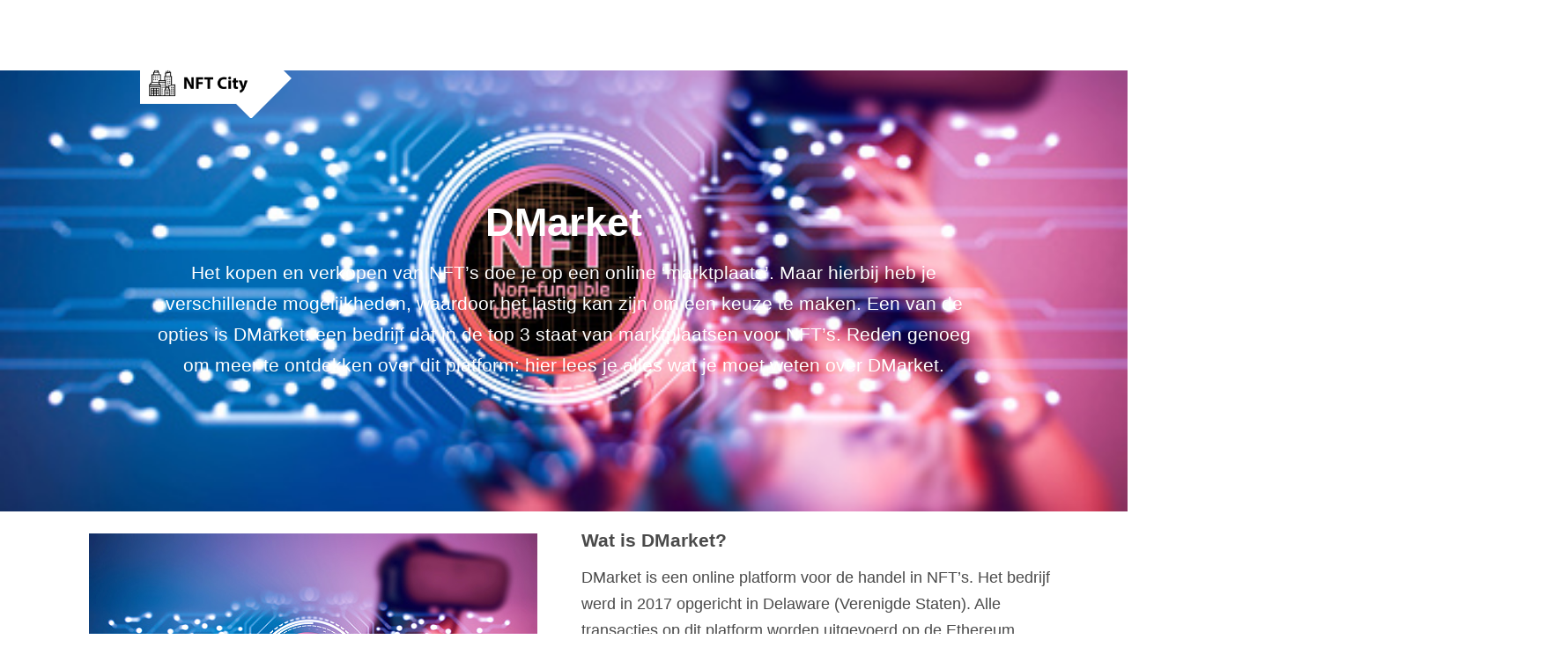

--- FILE ---
content_type: text/html; charset=UTF-8
request_url: https://nftcity.nl/dmarket/
body_size: 9308
content:
<!DOCTYPE html>
<html lang="nl-NL">
<head>
	<meta charset="UTF-8">
	<meta name="viewport" content="width=device-width, initial-scale=1.0, viewport-fit=cover" />		<title>DMarket &#8211; NFT City</title>
<meta name='robots' content='max-image-preview:large' />
<link rel="alternate" type="application/rss+xml" title="NFT City &raquo; feed" href="https://nftcity.nl/feed/" />
<link rel="alternate" type="application/rss+xml" title="NFT City &raquo; reacties feed" href="https://nftcity.nl/comments/feed/" />
<link rel="alternate" title="oEmbed (JSON)" type="application/json+oembed" href="https://nftcity.nl/wp-json/oembed/1.0/embed?url=https%3A%2F%2Fnftcity.nl%2Fdmarket%2F" />
<link rel="alternate" title="oEmbed (XML)" type="text/xml+oembed" href="https://nftcity.nl/wp-json/oembed/1.0/embed?url=https%3A%2F%2Fnftcity.nl%2Fdmarket%2F&#038;format=xml" />
<style id='wp-img-auto-sizes-contain-inline-css'>
img:is([sizes=auto i],[sizes^="auto," i]){contain-intrinsic-size:3000px 1500px}
/*# sourceURL=wp-img-auto-sizes-contain-inline-css */
</style>
<style id='wp-emoji-styles-inline-css'>

	img.wp-smiley, img.emoji {
		display: inline !important;
		border: none !important;
		box-shadow: none !important;
		height: 1em !important;
		width: 1em !important;
		margin: 0 0.07em !important;
		vertical-align: -0.1em !important;
		background: none !important;
		padding: 0 !important;
	}
/*# sourceURL=wp-emoji-styles-inline-css */
</style>
<style id='classic-theme-styles-inline-css'>
/*! This file is auto-generated */
.wp-block-button__link{color:#fff;background-color:#32373c;border-radius:9999px;box-shadow:none;text-decoration:none;padding:calc(.667em + 2px) calc(1.333em + 2px);font-size:1.125em}.wp-block-file__button{background:#32373c;color:#fff;text-decoration:none}
/*# sourceURL=/wp-includes/css/classic-themes.min.css */
</style>
<link rel='stylesheet' id='twenty-twenty-one-custom-color-overrides-css' href='https://nftcity.nl/wp-content/themes/twentytwentyone/assets/css/custom-color-overrides.css?ver=2.5' media='all' />
<style id='twenty-twenty-one-custom-color-overrides-inline-css'>
:root .editor-styles-wrapper{--global--color-background: #ffffff;--global--color-primary: #000;--global--color-secondary: #000;--button--color-background: #000;--button--color-text-hover: #000;}
/*# sourceURL=twenty-twenty-one-custom-color-overrides-inline-css */
</style>
<link rel='stylesheet' id='twenty-twenty-one-style-css' href='https://nftcity.nl/wp-content/themes/twentytwentyone/style.css?ver=2.5' media='all' />
<style id='twenty-twenty-one-style-inline-css'>
:root{--global--color-background: #ffffff;--global--color-primary: #000;--global--color-secondary: #000;--button--color-background: #000;--button--color-text-hover: #000;}
/*# sourceURL=twenty-twenty-one-style-inline-css */
</style>
<link rel='stylesheet' id='twenty-twenty-one-print-style-css' href='https://nftcity.nl/wp-content/themes/twentytwentyone/assets/css/print.css?ver=2.5' media='print' />
<link rel='stylesheet' id='elementor-icons-css' href='https://nftcity.nl/wp-content/plugins/elementor/assets/lib/eicons/css/elementor-icons.min.css?ver=5.40.0' media='all' />
<link rel='stylesheet' id='elementor-frontend-css' href='https://nftcity.nl/wp-content/plugins/elementor/assets/css/frontend.min.css?ver=3.29.2' media='all' />
<link rel='stylesheet' id='elementor-post-140-css' href='https://nftcity.nl/wp-content/uploads/elementor/css/post-140.css?ver=1750852099' media='all' />
<link rel='stylesheet' id='elementor-pro-css' href='https://nftcity.nl/wp-content/plugins/elementor-pro/assets/css/frontend.min.css?ver=3.5.2' media='all' />
<link rel='stylesheet' id='widget-heading-css' href='https://nftcity.nl/wp-content/plugins/elementor/assets/css/widget-heading.min.css?ver=3.29.2' media='all' />
<link rel='stylesheet' id='widget-image-css' href='https://nftcity.nl/wp-content/plugins/elementor/assets/css/widget-image.min.css?ver=3.29.2' media='all' />
<link rel='stylesheet' id='elementor-post-1333-css' href='https://nftcity.nl/wp-content/uploads/elementor/css/post-1333.css?ver=1752429996' media='all' />
<link rel='stylesheet' id='elementor-post-817-css' href='https://nftcity.nl/wp-content/uploads/elementor/css/post-817.css?ver=1750852099' media='all' />
<link rel='stylesheet' id='elementor-post-833-css' href='https://nftcity.nl/wp-content/uploads/elementor/css/post-833.css?ver=1750852099' media='all' />
<link rel='stylesheet' id='elementor-gf-local-opensans-css' href='http://nftcity.nl/wp-content/uploads/elementor/google-fonts/css/opensans.css?ver=1750852236' media='all' />
<link rel='stylesheet' id='elementor-icons-shared-0-css' href='https://nftcity.nl/wp-content/plugins/elementor/assets/lib/font-awesome/css/fontawesome.min.css?ver=5.15.3' media='all' />
<link rel='stylesheet' id='elementor-icons-fa-solid-css' href='https://nftcity.nl/wp-content/plugins/elementor/assets/lib/font-awesome/css/solid.min.css?ver=5.15.3' media='all' />
<script id="twenty-twenty-one-ie11-polyfills-js-after">
( Element.prototype.matches && Element.prototype.closest && window.NodeList && NodeList.prototype.forEach ) || document.write( '<script src="https://nftcity.nl/wp-content/themes/twentytwentyone/assets/js/polyfills.js?ver=2.5"></scr' + 'ipt>' );
//# sourceURL=twenty-twenty-one-ie11-polyfills-js-after
</script>
<script src="https://nftcity.nl/wp-content/themes/twentytwentyone/assets/js/primary-navigation.js?ver=2.5" id="twenty-twenty-one-primary-navigation-script-js" defer data-wp-strategy="defer"></script>
<script src="https://nftcity.nl/wp-includes/js/jquery/jquery.min.js?ver=3.7.1" id="jquery-core-js"></script>
<script src="https://nftcity.nl/wp-includes/js/jquery/jquery-migrate.min.js?ver=3.4.1" id="jquery-migrate-js"></script>
<link rel="https://api.w.org/" href="https://nftcity.nl/wp-json/" /><link rel="alternate" title="JSON" type="application/json" href="https://nftcity.nl/wp-json/wp/v2/pages/1333" /><link rel="EditURI" type="application/rsd+xml" title="RSD" href="https://nftcity.nl/xmlrpc.php?rsd" />

<link rel="canonical" href="https://nftcity.nl/dmarket/" />
<link rel='shortlink' href='https://nftcity.nl/?p=1333' />
<meta name="generator" content="Elementor 3.29.2; features: additional_custom_breakpoints, e_local_google_fonts; settings: css_print_method-external, google_font-enabled, font_display-auto">
<style>.recentcomments a{display:inline !important;padding:0 !important;margin:0 !important;}</style>			<style>
				.e-con.e-parent:nth-of-type(n+4):not(.e-lazyloaded):not(.e-no-lazyload),
				.e-con.e-parent:nth-of-type(n+4):not(.e-lazyloaded):not(.e-no-lazyload) * {
					background-image: none !important;
				}
				@media screen and (max-height: 1024px) {
					.e-con.e-parent:nth-of-type(n+3):not(.e-lazyloaded):not(.e-no-lazyload),
					.e-con.e-parent:nth-of-type(n+3):not(.e-lazyloaded):not(.e-no-lazyload) * {
						background-image: none !important;
					}
				}
				@media screen and (max-height: 640px) {
					.e-con.e-parent:nth-of-type(n+2):not(.e-lazyloaded):not(.e-no-lazyload),
					.e-con.e-parent:nth-of-type(n+2):not(.e-lazyloaded):not(.e-no-lazyload) * {
						background-image: none !important;
					}
				}
			</style>
			<style id="custom-background-css">
body.custom-background { background-color: #ffffff; }
</style>
	<link rel="icon" href="https://nftcity.nl/wp-content/uploads/2022/01/cropped-NFT-City-logo-32x32.png" sizes="32x32" />
<link rel="icon" href="https://nftcity.nl/wp-content/uploads/2022/01/cropped-NFT-City-logo-192x192.png" sizes="192x192" />
<link rel="apple-touch-icon" href="https://nftcity.nl/wp-content/uploads/2022/01/cropped-NFT-City-logo-180x180.png" />
<meta name="msapplication-TileImage" content="https://nftcity.nl/wp-content/uploads/2022/01/cropped-NFT-City-logo-270x270.png" />
		<style id="wp-custom-css">
			.box-cooking{
/* 	height: 681px; */
}
.sticky-header{
	
}

#masthead{
	position: sticky !important;
	top:0px
}
.main-header {
	padding-bottom:0;
}
.logo-brand{
	position: absolute;
/* 	top: 10px; */
	padding:20px 80px !important;
	width: 285px !important;
	height:100% !important;
}
.mb-0 {
	margin-bottom: 0 !important;
}
.shape {
	z-index: 0;
	margin: 0px;
	height: 65px !important;
	width: 65px !important;
	top: -84px;
	left: 205px;
	background-color: #ffffff;
	-webkit-transform: rotate(
		45deg);
	-ms-transform: rotate(45deg);
	transform: rotate(
45deg);
	-webkit-transform-origin: 0% 0%;
	transform-origin: 0% 0%;
}
.row {
	position: relative;
	display:flex;
	flex-wrap: wrap;
	
}

.col {
	-ms-flex-preferred-size: 0;
    flex-basis: 0;
    -webkit-box-flex: 1;
    -ms-flex-positive: 1;
    flex-grow: 1;
    max-width: 100%;
	position: relative;
    width: 100%;
    min-height: 1px;
    padding-right: 15px;
    padding-left: 15px;
	padding-top: 0.75rem;
    padding-bottom: 0.75rem;
}

.mt-3 {
	margin-top: 1.5rem !important;
}

.mb-1 {
	margin-bottom: 0.5rem !important;
}

.mb-3 {
	margin-bottom: 1.5rem !important;
}

.col-6 {
	-webkit-box-flex: 0;
    -ms-flex: 0 0 50%;
    flex: 0 0 50%;
    max-width: 50%;
}
.contact-form input {
	padding: 3px 10px !important;
  font-size: 16px;
	
}

.contact-form input[type=submit]{
	background-color: #246b97 !important;
	padding: 10px 25px !important;
	border:0 !important;
}
.contact-form input:focus, .contact-form textarea:focus {
	outline: unset;
}

.contact-form .wpcf7-form-control {
	border: 1px solid #4a4a4a !important;
}

.btn-main .elementor-button-content-wrapper{
	  display:flex;
	  align-items:center;
}
.btn-main .elementor-button-link {
	
	padding: 8px 15px 10px 20px !important;
}

.btn-main .elementor-button .elementor-align-icon-right {
    margin-left: 35px !important;
}


.btn-main .elementor-button-icon{
	  height: 25px;
    width: 30px;
/*     background-color: #f8a133; */
}

.btn-main .elementor-button-icon i{
	  margin-top:4px;
}

.elementor-widget:not(:last-child) {
	margin-bottom: 15px
}

.d-flex {
	display: flex !important;
}

.justify-content-center {
	justify-content: center !important;
}

.align-items-center {
	align-items: center !important;
}

.title-banner > div {
	align-items: center !important;
	justify-content: center !important;
}
.sub-title-banner {
	max-width: 930px;
}

.mb-15px {
	margin-bottom: 15px !important
}

.text-max-width {
	max-width: 585px
}



		</style>
		</head>
<body class="wp-singular page-template page-template-elementor_header_footer page page-id-1333 custom-background wp-embed-responsive wp-theme-twentytwentyone is-light-theme has-background-white no-js singular has-main-navigation elementor-default elementor-template-full-width elementor-kit-140 elementor-page elementor-page-1333">

		<nav data-elementor-type="header" data-elementor-id="817" class="elementor elementor-817 elementor-location-header">
		<div class="elementor-section-wrap">
					<header class="elementor-section elementor-top-section elementor-element elementor-element-70d6e45 elementor-section-full_width main-header elementor-section-height-min-height elementor-section-height-default elementor-section-items-middle" data-id="70d6e45" data-element_type="section" data-settings="{&quot;background_background&quot;:&quot;classic&quot;,&quot;motion_fx_motion_fx_scrolling&quot;:&quot;yes&quot;,&quot;sticky&quot;:&quot;top&quot;,&quot;motion_fx_devices&quot;:[&quot;desktop&quot;,&quot;tablet&quot;,&quot;mobile&quot;],&quot;sticky_on&quot;:[&quot;desktop&quot;,&quot;tablet&quot;,&quot;mobile&quot;],&quot;sticky_offset&quot;:0,&quot;sticky_effects_offset&quot;:0}">
						<div class="elementor-container elementor-column-gap-default">
					<div class="elementor-column elementor-col-100 elementor-top-column elementor-element elementor-element-6e4987e" data-id="6e4987e" data-element_type="column">
			<div class="elementor-widget-wrap elementor-element-populated">
						<div class="elementor-section elementor-inner-section elementor-element elementor-element-e65bc6b elementor-section-full_width logo-brand elementor-section-height-default elementor-section-height-default" data-id="e65bc6b" data-element_type="section" data-settings="{&quot;background_background&quot;:&quot;classic&quot;}">
						<div class="elementor-container elementor-column-gap-default">
					<div class="elementor-column elementor-col-100 elementor-inner-column elementor-element elementor-element-034dbdc" data-id="034dbdc" data-element_type="column">
			<div class="elementor-widget-wrap elementor-element-populated">
						<div class="elementor-element elementor-element-f793688 shape elementor-hidden-tablet elementor-hidden-mobile elementor-absolute elementor-widget elementor-widget-spacer" data-id="f793688" data-element_type="widget" data-settings="{&quot;_position&quot;:&quot;absolute&quot;}" data-widget_type="spacer.default">
				<div class="elementor-widget-container">
							<div class="elementor-spacer">
			<div class="elementor-spacer-inner"></div>
		</div>
						</div>
				</div>
				<div class="elementor-element elementor-element-a1792fc elementor-absolute elementor-widget elementor-widget-image" data-id="a1792fc" data-element_type="widget" data-settings="{&quot;_position&quot;:&quot;absolute&quot;}" data-widget_type="image.default">
				<div class="elementor-widget-container">
															<img src="https://nftcity.nl/wp-content/uploads/2022/01/logo-NFT-city.png" title="Logo NFT city" alt="Logo NFT city" loading="lazy" />															</div>
				</div>
					</div>
		</div>
					</div>
		</div>
					</div>
		</div>
					</div>
		</header>
				</div>
		</nav>
				<div data-elementor-type="wp-page" data-elementor-id="1333" class="elementor elementor-1333">
						<section class="elementor-section elementor-top-section elementor-element elementor-element-1002b9de elementor-section-height-min-height elementor-section-boxed elementor-section-height-default elementor-section-items-middle" data-id="1002b9de" data-element_type="section" data-settings="{&quot;background_background&quot;:&quot;classic&quot;}">
							<div class="elementor-background-overlay"></div>
							<div class="elementor-container elementor-column-gap-default">
					<div class="elementor-column elementor-col-100 elementor-top-column elementor-element elementor-element-5b88562c title-banner" data-id="5b88562c" data-element_type="column">
			<div class="elementor-widget-wrap elementor-element-populated">
						<div class="elementor-element elementor-element-2b199f7 elementor-widget elementor-widget-heading" data-id="2b199f7" data-element_type="widget" data-widget_type="heading.default">
				<div class="elementor-widget-container">
					<span class="elementor-heading-title elementor-size-default">DMarket</span>				</div>
				</div>
				<div class="elementor-element elementor-element-7ffc69c4 sub-title-banner elementor-widget elementor-widget-text-editor" data-id="7ffc69c4" data-element_type="widget" data-widget_type="text-editor.default">
				<div class="elementor-widget-container">
									<p>Het kopen en verkopen van NFT’s doe je op een online ‘marktplaats’. Maar hierbij heb je verschillende mogelijkheden, waardoor het lastig kan zijn om een keuze te maken. Een van de opties is DMarket: een bedrijf dat in de top 3 staat van marktplaatsen voor NFT’s. Reden genoeg om meer te ontdekken over dit platform: hier lees je alles wat je moet weten over DMarket.</p>								</div>
				</div>
					</div>
		</div>
					</div>
		</section>
				<section class="elementor-section elementor-top-section elementor-element elementor-element-981d2e3 elementor-section-boxed elementor-section-height-default elementor-section-height-default" data-id="981d2e3" data-element_type="section">
						<div class="elementor-container elementor-column-gap-default">
					<div class="elementor-column elementor-col-50 elementor-top-column elementor-element elementor-element-5fce347" data-id="5fce347" data-element_type="column" data-settings="{&quot;background_background&quot;:&quot;classic&quot;}">
			<div class="elementor-widget-wrap elementor-element-populated">
						<div class="elementor-element elementor-element-7c5605d elementor-widget elementor-widget-image" data-id="7c5605d" data-element_type="widget" data-widget_type="image.default">
				<div class="elementor-widget-container">
															<img fetchpriority="high" decoding="async" width="509" height="339" src="https://nftcity.nl/wp-content/uploads/2022/03/istockphoto-1309739870-170667a.jpg" class="attachment-large size-large wp-image-1389" alt="" srcset="https://nftcity.nl/wp-content/uploads/2022/03/istockphoto-1309739870-170667a.jpg 509w, https://nftcity.nl/wp-content/uploads/2022/03/istockphoto-1309739870-170667a-300x200.jpg 300w" sizes="(max-width: 509px) 100vw, 509px" style="width:100%;height:66.6%;max-width:509px" />															</div>
				</div>
					</div>
		</div>
				<div class="elementor-column elementor-col-50 elementor-top-column elementor-element elementor-element-7417676" data-id="7417676" data-element_type="column">
			<div class="elementor-widget-wrap elementor-element-populated">
						<div class="elementor-element elementor-element-87cd4c5 elementor-widget elementor-widget-heading" data-id="87cd4c5" data-element_type="widget" data-widget_type="heading.default">
				<div class="elementor-widget-container">
					<h2 class="elementor-heading-title elementor-size-default">Wat is DMarket?</h2>				</div>
				</div>
				<div class="elementor-element elementor-element-153c4dd elementor-widget elementor-widget-text-editor" data-id="153c4dd" data-element_type="widget" data-widget_type="text-editor.default">
				<div class="elementor-widget-container">
									<section class="elementor-section elementor-inner-section elementor-element elementor-element-494baa3 elementor-section-boxed elementor-section-height-default elementor-section-height-default" style="width: 1120px;" data-id="494baa3" data-element_type="section"><div class="elementor-container elementor-column-gap-default"><div class="elementor-column elementor-col-50 elementor-inner-column elementor-element elementor-element-cbf4817" style="width: 560px;" data-id="cbf4817" data-element_type="column"><div class="elementor-widget-wrap elementor-element-populated" style="width: 560px; padding-top: 0px; padding-bottom: 0px; padding-left: 0px;"><div class="elementor-element elementor-element-8d2894d elementor-widget elementor-widget-text-editor" style="font-family: 'Open Sans', sans-serif; font-size: 18px; font-weight: 300; width: 550px;" data-id="8d2894d" data-element_type="widget" data-widget_type="text-editor.default"><div class="elementor-widget-container"><p>DMarket is een online platform voor de handel in NFT’s. Het bedrijf werd in 2017 opgericht in Delaware (Verenigde Staten). Alle transacties op dit platform worden uitgevoerd op de Ethereum blockchain. Sinds de oprichting van het platform zijn er al meer dan 40 miljoen transacties uitgevoerd: DMarket behoort daardoor tot de top 3 marktplaatsen voor de handel in NFT’s. DMarket biedt voornamelijk tokens aan voor computergames in e-sport. Het bedrijf richt zich vooral op fanatieke gamers, maar ook op liefhebbers van e-sports.</p></div></div></div></div></div></section>								</div>
				</div>
				<div class="elementor-element elementor-element-898c5ad btn-main elementor-widget elementor-widget-button" data-id="898c5ad" data-element_type="widget" data-widget_type="button.default">
				<div class="elementor-widget-container">
									<div class="elementor-button-wrapper">
					<a class="elementor-button elementor-button-link elementor-size-sm" href="https://nftcity.nl/">
						<span class="elementor-button-content-wrapper">
						<span class="elementor-button-icon">
				<i aria-hidden="true" class="fas fa-chevron-right"></i>			</span>
									<span class="elementor-button-text">Naar de homepage</span>
					</span>
					</a>
				</div>
								</div>
				</div>
					</div>
		</div>
					</div>
		</section>
				<section class="elementor-section elementor-top-section elementor-element elementor-element-709bff4 elementor-section-boxed elementor-section-height-default elementor-section-height-default" data-id="709bff4" data-element_type="section">
						<div class="elementor-container elementor-column-gap-default">
					<div class="elementor-column elementor-col-100 elementor-top-column elementor-element elementor-element-784cd4b" data-id="784cd4b" data-element_type="column">
			<div class="elementor-widget-wrap">
							</div>
		</div>
					</div>
		</section>
				<section class="elementor-section elementor-top-section elementor-element elementor-element-2caaf64 elementor-section-boxed elementor-section-height-default elementor-section-height-default" data-id="2caaf64" data-element_type="section">
						<div class="elementor-container elementor-column-gap-default">
					<div class="elementor-column elementor-col-100 elementor-top-column elementor-element elementor-element-eecfdd7" data-id="eecfdd7" data-element_type="column">
			<div class="elementor-widget-wrap elementor-element-populated">
						<div class="elementor-element elementor-element-a72ab0c elementor-widget elementor-widget-text-editor" data-id="a72ab0c" data-element_type="widget" data-widget_type="text-editor.default">
				<div class="elementor-widget-container">
									<h2><strong>DMarket mogelijkheden</strong></h2><p>Bij DMarket zijn er verschillende mogelijkheden. Als gamer of e-sports liefhebber kun je hier terecht voor het kopen en verkopen van NFT’s. Het platform biedt meerdere manieren aan om een NFT te kopen of verkopen. Je kunt onder andere de tokens voor een vaste prijs aanbieden. Verder is het mogelijk om een hoger bod te accepteren, maar kun je ook een veiling regelen voor een token. De website plaatst ook blogs en artikelen met relevante informatie, statistieken, guides en meer.</p><p> </p><p>Het aanbod van DMarket bestaat vooral uit tokens voor games en e-sports. Het aanbod bestaat uit pantsers, skins en wapens voor populaire game-karakters van spellen als NAVI, Maincast, Decentraland, Life Beyond, Team Fortress 2 en meer. De collectie van NFT’s bij DMarket is zeer uitgebreid: er zijn ook verschillende zeldzame tokens verkrijgbaar. Je kunt eenvoudig en snel gebruik maken van filters op de website voor onder andere prijsbereik, wapens of itemtype. Zo kun je effectief en snel navigeren op de website.</p><h2><span style="font-size: 24pt;"><strong>Voordelen</strong></span></h2><ul><li>DMarket staat in de top 3 marktplaatsen voor NFT’s en kan daarmee worden gezien als betrouwbaar.</li><li>Het aanbod van DMarket is zeer groot.</li><li>Het aantal betaalmogelijkheden is uitgebreid.</li></ul><h2><span style="font-size: 24pt;"><strong>Nadelen</strong></span></h2><ul><li>Het is bij dit platform niet mogelijk om collectibles te verzamelen.</li><li>De klantenservice biedt niet altijd de nodige ondersteuning.</li></ul><h2><span style="font-size: 24pt;"><strong>Betaalmogelijkheden</strong></span></h2><p>Bij DMarket zijn er meerdere betaalmogelijkheden beschikbaar. Zo is het mogelijk om transacties uit te voeren met cryptovaluta als Bitcoin en Ethereum. Verder zijn er verschillende internationale betaaldiensten beschikbaar waar je gebruik van kunt maken op de website. Betalen met VISA en Mastercard behoort tot de mogelijkheden, evenals e-wallets Neteller en PayPal.</p><h2><span style="font-size: 24pt;"><strong>Is DMarket betrouwbaar?</strong></span></h2><p>Er zijn verschillende redenen om aan te nemen dat DMarket een betrouwbaar platform is. In de eerste plaats wordt de aankoop van iedere NFT vastgelegd op de Ethereum blockchain: dit gebeurt middels een smart contract. Verder maakt DMarket gebruik van two-factor IP-authenticatie. Dit betekent dat gebruikers hun identiteit moeten bevestigen wanneer ze vanaf een nieuw IP-adres inloggen. Ook de mogelijkheid om te kunnen betalen met internationale betaalmethodes is een teken van betrouwbaarheid en veiligheid. Tot slot zijn de beoordelingen van zowel professionele recensenten en gebruikers goed.</p>								</div>
				</div>
					</div>
		</div>
					</div>
		</section>
				</div>
				<div data-elementor-type="footer" data-elementor-id="833" class="elementor elementor-833 elementor-location-footer">
		<div class="elementor-section-wrap">
					<section class="elementor-section elementor-top-section elementor-element elementor-element-d452ac1 elementor-section-height-min-height elementor-section-items-top elementor-section-boxed elementor-section-height-default" data-id="d452ac1" data-element_type="section" data-settings="{&quot;background_background&quot;:&quot;classic&quot;}">
						<div class="elementor-container elementor-column-gap-default">
					<div class="elementor-column elementor-col-25 elementor-top-column elementor-element elementor-element-1bec1ae" data-id="1bec1ae" data-element_type="column">
			<div class="elementor-widget-wrap elementor-element-populated">
						<div class="elementor-element elementor-element-6776355 mb-0 elementor-widget elementor-widget-heading" data-id="6776355" data-element_type="widget" data-widget_type="heading.default">
				<div class="elementor-widget-container">
					<span class="elementor-heading-title elementor-size-default">Menu</span>				</div>
				</div>
					</div>
		</div>
				<div class="elementor-column elementor-col-25 elementor-top-column elementor-element elementor-element-b7268a6 mb-0" data-id="b7268a6" data-element_type="column">
			<div class="elementor-widget-wrap elementor-element-populated">
						<div class="elementor-element elementor-element-dc069e0 elementor-widget elementor-widget-heading" data-id="dc069e0" data-element_type="widget" data-widget_type="heading.default">
				<div class="elementor-widget-container">
					<span class="elementor-heading-title elementor-size-default">Follow Me</span>				</div>
				</div>
					</div>
		</div>
				<div class="elementor-column elementor-col-25 elementor-top-column elementor-element elementor-element-eb3447e" data-id="eb3447e" data-element_type="column">
			<div class="elementor-widget-wrap elementor-element-populated">
						<div class="elementor-element elementor-element-6878bff mb-0 elementor-widget elementor-widget-heading" data-id="6878bff" data-element_type="widget" data-widget_type="heading.default">
				<div class="elementor-widget-container">
					<span class="elementor-heading-title elementor-size-default">Keuken Specialist</span>				</div>
				</div>
				<div class="elementor-element elementor-element-4b06b04 elementor-widget elementor-widget-text-editor" data-id="4b06b04" data-element_type="widget" data-widget_type="text-editor.default">
				<div class="elementor-widget-container">
									<p>Dirk van de broeklaan 12<br />3019KS Hilversum</p>								</div>
				</div>
				<div class="elementor-element elementor-element-1111f92 elementor-widget elementor-widget-text-editor" data-id="1111f92" data-element_type="widget" data-widget_type="text-editor.default">
				<div class="elementor-widget-container">
									<p>E: hello@nftcity.nl</p>
<p>T: (076) 8789871</p>								</div>
				</div>
					</div>
		</div>
				<div class="elementor-column elementor-col-25 elementor-top-column elementor-element elementor-element-ec14153" data-id="ec14153" data-element_type="column">
			<div class="elementor-widget-wrap elementor-element-populated">
						<div class="elementor-element elementor-element-f7f2436 mb-0 elementor-widget elementor-widget-heading" data-id="f7f2436" data-element_type="widget" data-widget_type="heading.default">
				<div class="elementor-widget-container">
					<span class="elementor-heading-title elementor-size-default">Over ons</span>				</div>
				</div>
				<div class="elementor-element elementor-element-7b06b0c elementor-widget elementor-widget-text-editor" data-id="7b06b0c" data-element_type="widget" data-widget_type="text-editor.default">
				<div class="elementor-widget-container">
									<p>NFTcity.nl is een platform die informatie biedt in de relatief nieuwe wereld van NFT. Ons ideaal is om van waarde te zijn voor de startende NFT&#8221;er tot en met de specialisten.</p>								</div>
				</div>
				<div class="elementor-element elementor-element-6f4afbc btn-main elementor-widget elementor-widget-button" data-id="6f4afbc" data-element_type="widget" data-widget_type="button.default">
				<div class="elementor-widget-container">
									<div class="elementor-button-wrapper">
					<a class="elementor-button elementor-button-link elementor-size-lg" href="https://nftcity.nl/nft-kopen">
						<span class="elementor-button-content-wrapper">
						<span class="elementor-button-icon">
				<i aria-hidden="true" class="fas fa-chevron-right"></i>			</span>
									<span class="elementor-button-text">NFT kopen?</span>
					</span>
					</a>
				</div>
								</div>
				</div>
					</div>
		</div>
					</div>
		</section>
				<section class="elementor-section elementor-top-section elementor-element elementor-element-ab6c984 elementor-section-full_width elementor-section-height-default elementor-section-height-default" data-id="ab6c984" data-element_type="section" data-settings="{&quot;background_background&quot;:&quot;classic&quot;}">
						<div class="elementor-container elementor-column-gap-default">
					<div class="elementor-column elementor-col-100 elementor-top-column elementor-element elementor-element-0e67e78" data-id="0e67e78" data-element_type="column">
			<div class="elementor-widget-wrap elementor-element-populated">
						<div class="elementor-element elementor-element-9d1ab07 elementor-widget elementor-widget-text-editor" data-id="9d1ab07" data-element_type="widget" data-widget_type="text-editor.default">
				<div class="elementor-widget-container">
									<p>Hier vindt je ons:      Algmene voorwaarden</p>								</div>
				</div>
					</div>
		</div>
					</div>
		</section>
				</div>
		</div>
		
<script type="speculationrules">
{"prefetch":[{"source":"document","where":{"and":[{"href_matches":"/*"},{"not":{"href_matches":["/wp-*.php","/wp-admin/*","/wp-content/uploads/*","/wp-content/*","/wp-content/plugins/*","/wp-content/themes/twentytwentyone/*","/*\\?(.+)"]}},{"not":{"selector_matches":"a[rel~=\"nofollow\"]"}},{"not":{"selector_matches":".no-prefetch, .no-prefetch a"}}]},"eagerness":"conservative"}]}
</script>
<script>document.body.classList.remove("no-js");</script>	<script>
	if ( -1 !== navigator.userAgent.indexOf( 'MSIE' ) || -1 !== navigator.appVersion.indexOf( 'Trident/' ) ) {
		document.body.classList.add( 'is-IE' );
	}
	</script>
				<script>
				const lazyloadRunObserver = () => {
					const lazyloadBackgrounds = document.querySelectorAll( `.e-con.e-parent:not(.e-lazyloaded)` );
					const lazyloadBackgroundObserver = new IntersectionObserver( ( entries ) => {
						entries.forEach( ( entry ) => {
							if ( entry.isIntersecting ) {
								let lazyloadBackground = entry.target;
								if( lazyloadBackground ) {
									lazyloadBackground.classList.add( 'e-lazyloaded' );
								}
								lazyloadBackgroundObserver.unobserve( entry.target );
							}
						});
					}, { rootMargin: '200px 0px 200px 0px' } );
					lazyloadBackgrounds.forEach( ( lazyloadBackground ) => {
						lazyloadBackgroundObserver.observe( lazyloadBackground );
					} );
				};
				const events = [
					'DOMContentLoaded',
					'elementor/lazyload/observe',
				];
				events.forEach( ( event ) => {
					document.addEventListener( event, lazyloadRunObserver );
				} );
			</script>
			<script src="https://nftcity.nl/wp-content/themes/twentytwentyone/assets/js/responsive-embeds.js?ver=2.5" id="twenty-twenty-one-responsive-embeds-script-js"></script>
<script src="https://nftcity.nl/wp-content/plugins/elementor/assets/js/webpack.runtime.min.js?ver=3.29.2" id="elementor-webpack-runtime-js"></script>
<script src="https://nftcity.nl/wp-content/plugins/elementor/assets/js/frontend-modules.min.js?ver=3.29.2" id="elementor-frontend-modules-js"></script>
<script src="https://nftcity.nl/wp-includes/js/jquery/ui/core.min.js?ver=1.13.3" id="jquery-ui-core-js"></script>
<script id="elementor-frontend-js-before">
var elementorFrontendConfig = {"environmentMode":{"edit":false,"wpPreview":false,"isScriptDebug":false},"i18n":{"shareOnFacebook":"Deel via Facebook","shareOnTwitter":"Deel via Twitter","pinIt":"Pin dit","download":"Downloaden","downloadImage":"Download afbeelding","fullscreen":"Volledig scherm","zoom":"Zoom","share":"Delen","playVideo":"Video afspelen","previous":"Vorige","next":"Volgende","close":"Sluiten","a11yCarouselPrevSlideMessage":"Vorige slide","a11yCarouselNextSlideMessage":"Volgende slide","a11yCarouselFirstSlideMessage":"Ga naar de eerste slide","a11yCarouselLastSlideMessage":"Ga naar de laatste slide","a11yCarouselPaginationBulletMessage":"Ga naar slide"},"is_rtl":false,"breakpoints":{"xs":0,"sm":480,"md":768,"lg":1025,"xl":1440,"xxl":1600},"responsive":{"breakpoints":{"mobile":{"label":"Mobiel portret","value":767,"default_value":767,"direction":"max","is_enabled":true},"mobile_extra":{"label":"Mobiel landschap","value":880,"default_value":880,"direction":"max","is_enabled":false},"tablet":{"label":"Tablet portret","value":1024,"default_value":1024,"direction":"max","is_enabled":true},"tablet_extra":{"label":"Tablet landschap","value":1200,"default_value":1200,"direction":"max","is_enabled":false},"laptop":{"label":"Laptop","value":1366,"default_value":1366,"direction":"max","is_enabled":false},"widescreen":{"label":"Breedbeeld","value":2400,"default_value":2400,"direction":"min","is_enabled":false}},"hasCustomBreakpoints":false},"version":"3.29.2","is_static":false,"experimentalFeatures":{"additional_custom_breakpoints":true,"e_local_google_fonts":true,"theme_builder_v2":true,"landing-pages":true,"editor_v2":true,"home_screen":true,"cloud-library":true,"e_opt_in_v4_page":true,"form-submissions":true},"urls":{"assets":"https:\/\/nftcity.nl\/wp-content\/plugins\/elementor\/assets\/","ajaxurl":"https:\/\/nftcity.nl\/wp-admin\/admin-ajax.php","uploadUrl":"http:\/\/nftcity.nl\/wp-content\/uploads"},"nonces":{"floatingButtonsClickTracking":"9c7d8db1a7"},"swiperClass":"swiper","settings":{"page":[],"editorPreferences":[]},"kit":{"active_breakpoints":["viewport_mobile","viewport_tablet"],"global_image_lightbox":"yes","lightbox_enable_counter":"yes","lightbox_enable_fullscreen":"yes","lightbox_enable_zoom":"yes","lightbox_enable_share":"yes","lightbox_title_src":"title","lightbox_description_src":"description"},"post":{"id":1333,"title":"DMarket%20%E2%80%93%20NFT%20City","excerpt":"","featuredImage":false}};
//# sourceURL=elementor-frontend-js-before
</script>
<script src="https://nftcity.nl/wp-content/plugins/elementor/assets/js/frontend.min.js?ver=3.29.2" id="elementor-frontend-js"></script>
<script src="https://nftcity.nl/wp-content/plugins/elementor-pro/assets/js/webpack-pro.runtime.min.js?ver=3.5.2" id="elementor-pro-webpack-runtime-js"></script>
<script id="elementor-pro-frontend-js-before">
var ElementorProFrontendConfig = {"ajaxurl":"https:\/\/nftcity.nl\/wp-admin\/admin-ajax.php","nonce":"0eeb05d66a","urls":{"assets":"https:\/\/nftcity.nl\/wp-content\/plugins\/elementor-pro\/assets\/","rest":"https:\/\/nftcity.nl\/wp-json\/"},"i18n":{"toc_no_headings_found":"No headings were found on this page."},"shareButtonsNetworks":{"facebook":{"title":"Facebook","has_counter":true},"twitter":{"title":"Twitter"},"linkedin":{"title":"LinkedIn","has_counter":true},"pinterest":{"title":"Pinterest","has_counter":true},"reddit":{"title":"Reddit","has_counter":true},"vk":{"title":"VK","has_counter":true},"odnoklassniki":{"title":"OK","has_counter":true},"tumblr":{"title":"Tumblr"},"digg":{"title":"Digg"},"skype":{"title":"Skype"},"stumbleupon":{"title":"StumbleUpon","has_counter":true},"mix":{"title":"Mix"},"telegram":{"title":"Telegram"},"pocket":{"title":"Pocket","has_counter":true},"xing":{"title":"XING","has_counter":true},"whatsapp":{"title":"WhatsApp"},"email":{"title":"Email"},"print":{"title":"Print"}},"facebook_sdk":{"lang":"nl_NL","app_id":""},"lottie":{"defaultAnimationUrl":"https:\/\/nftcity.nl\/wp-content\/plugins\/elementor-pro\/modules\/lottie\/assets\/animations\/default.json"}};
//# sourceURL=elementor-pro-frontend-js-before
</script>
<script src="https://nftcity.nl/wp-content/plugins/elementor-pro/assets/js/frontend.min.js?ver=3.5.2" id="elementor-pro-frontend-js"></script>
<script src="https://nftcity.nl/wp-content/plugins/elementor-pro/assets/js/preloaded-elements-handlers.min.js?ver=3.5.2" id="pro-preloaded-elements-handlers-js"></script>
<script src="https://nftcity.nl/wp-content/plugins/elementor-pro/assets/lib/sticky/jquery.sticky.min.js?ver=3.5.2" id="e-sticky-js"></script>
<script id="wp-emoji-settings" type="application/json">
{"baseUrl":"https://s.w.org/images/core/emoji/17.0.2/72x72/","ext":".png","svgUrl":"https://s.w.org/images/core/emoji/17.0.2/svg/","svgExt":".svg","source":{"concatemoji":"https://nftcity.nl/wp-includes/js/wp-emoji-release.min.js?ver=10c0b5309b5073d7bcdcb9da481b424a"}}
</script>
<script type="module">
/*! This file is auto-generated */
const a=JSON.parse(document.getElementById("wp-emoji-settings").textContent),o=(window._wpemojiSettings=a,"wpEmojiSettingsSupports"),s=["flag","emoji"];function i(e){try{var t={supportTests:e,timestamp:(new Date).valueOf()};sessionStorage.setItem(o,JSON.stringify(t))}catch(e){}}function c(e,t,n){e.clearRect(0,0,e.canvas.width,e.canvas.height),e.fillText(t,0,0);t=new Uint32Array(e.getImageData(0,0,e.canvas.width,e.canvas.height).data);e.clearRect(0,0,e.canvas.width,e.canvas.height),e.fillText(n,0,0);const a=new Uint32Array(e.getImageData(0,0,e.canvas.width,e.canvas.height).data);return t.every((e,t)=>e===a[t])}function p(e,t){e.clearRect(0,0,e.canvas.width,e.canvas.height),e.fillText(t,0,0);var n=e.getImageData(16,16,1,1);for(let e=0;e<n.data.length;e++)if(0!==n.data[e])return!1;return!0}function u(e,t,n,a){switch(t){case"flag":return n(e,"\ud83c\udff3\ufe0f\u200d\u26a7\ufe0f","\ud83c\udff3\ufe0f\u200b\u26a7\ufe0f")?!1:!n(e,"\ud83c\udde8\ud83c\uddf6","\ud83c\udde8\u200b\ud83c\uddf6")&&!n(e,"\ud83c\udff4\udb40\udc67\udb40\udc62\udb40\udc65\udb40\udc6e\udb40\udc67\udb40\udc7f","\ud83c\udff4\u200b\udb40\udc67\u200b\udb40\udc62\u200b\udb40\udc65\u200b\udb40\udc6e\u200b\udb40\udc67\u200b\udb40\udc7f");case"emoji":return!a(e,"\ud83e\u1fac8")}return!1}function f(e,t,n,a){let r;const o=(r="undefined"!=typeof WorkerGlobalScope&&self instanceof WorkerGlobalScope?new OffscreenCanvas(300,150):document.createElement("canvas")).getContext("2d",{willReadFrequently:!0}),s=(o.textBaseline="top",o.font="600 32px Arial",{});return e.forEach(e=>{s[e]=t(o,e,n,a)}),s}function r(e){var t=document.createElement("script");t.src=e,t.defer=!0,document.head.appendChild(t)}a.supports={everything:!0,everythingExceptFlag:!0},new Promise(t=>{let n=function(){try{var e=JSON.parse(sessionStorage.getItem(o));if("object"==typeof e&&"number"==typeof e.timestamp&&(new Date).valueOf()<e.timestamp+604800&&"object"==typeof e.supportTests)return e.supportTests}catch(e){}return null}();if(!n){if("undefined"!=typeof Worker&&"undefined"!=typeof OffscreenCanvas&&"undefined"!=typeof URL&&URL.createObjectURL&&"undefined"!=typeof Blob)try{var e="postMessage("+f.toString()+"("+[JSON.stringify(s),u.toString(),c.toString(),p.toString()].join(",")+"));",a=new Blob([e],{type:"text/javascript"});const r=new Worker(URL.createObjectURL(a),{name:"wpTestEmojiSupports"});return void(r.onmessage=e=>{i(n=e.data),r.terminate(),t(n)})}catch(e){}i(n=f(s,u,c,p))}t(n)}).then(e=>{for(const n in e)a.supports[n]=e[n],a.supports.everything=a.supports.everything&&a.supports[n],"flag"!==n&&(a.supports.everythingExceptFlag=a.supports.everythingExceptFlag&&a.supports[n]);var t;a.supports.everythingExceptFlag=a.supports.everythingExceptFlag&&!a.supports.flag,a.supports.everything||((t=a.source||{}).concatemoji?r(t.concatemoji):t.wpemoji&&t.twemoji&&(r(t.twemoji),r(t.wpemoji)))});
//# sourceURL=https://nftcity.nl/wp-includes/js/wp-emoji-loader.min.js
</script>

</body>
</html>


--- FILE ---
content_type: text/css
request_url: https://nftcity.nl/wp-content/uploads/elementor/css/post-140.css?ver=1750852099
body_size: 316
content:
.elementor-kit-140{--e-global-color-primary:#4A4A4A;--e-global-color-secondary:#4A4A4A;--e-global-color-text:#4A4A4A;--e-global-color-accent:#F16B37;--e-global-typography-primary-font-family:"Open Sans";--e-global-typography-primary-font-weight:600;--e-global-typography-secondary-font-family:"Open Sans";--e-global-typography-secondary-font-weight:400;--e-global-typography-text-font-family:"Open Sans";--e-global-typography-text-font-size:18px;--e-global-typography-text-font-weight:300;--e-global-typography-accent-font-family:"Open Sans";--e-global-typography-accent-font-weight:500;color:#4A4A4A;font-family:"Open Sans", Sans-serif;font-size:18px;font-weight:300;}.elementor-kit-140 h1{color:#4A4A4A;font-family:"Open Sans", Sans-serif;font-weight:600;}.elementor-kit-140 h2{color:#4A4A4A;font-family:"Open Sans", Sans-serif;font-weight:600;}.elementor-kit-140 h4{color:#4A4A4A;font-family:"Open Sans", Sans-serif;font-weight:600;}.elementor-kit-140 h5{color:#4A4A4A;font-family:"Open Sans", Sans-serif;font-weight:600;}.elementor-kit-140 h6{color:#4A4A4A;font-family:"Open Sans", Sans-serif;font-weight:600;}.elementor-kit-140 button,.elementor-kit-140 input[type="button"],.elementor-kit-140 input[type="submit"],.elementor-kit-140 .elementor-button{font-family:"Open Sans", Sans-serif;}.elementor-section.elementor-section-boxed > .elementor-container{max-width:1140px;}.e-con{--container-max-width:1140px;}.elementor-widget:not(:last-child){margin-block-end:20px;}.elementor-element{--widgets-spacing:20px 20px;--widgets-spacing-row:20px;--widgets-spacing-column:20px;}{}h1.entry-title{display:var(--page-title-display);}@media(max-width:1024px){.elementor-section.elementor-section-boxed > .elementor-container{max-width:1024px;}.e-con{--container-max-width:1024px;}}@media(max-width:767px){.elementor-section.elementor-section-boxed > .elementor-container{max-width:767px;}.e-con{--container-max-width:767px;}}

--- FILE ---
content_type: text/css
request_url: https://nftcity.nl/wp-content/uploads/elementor/css/post-1333.css?ver=1752429996
body_size: 749
content:
.elementor-1333 .elementor-element.elementor-element-1002b9de:not(.elementor-motion-effects-element-type-background), .elementor-1333 .elementor-element.elementor-element-1002b9de > .elementor-motion-effects-container > .elementor-motion-effects-layer{background-image:url("https://nftcity.nl/wp-content/uploads/2022/03/istockphoto-1309739870-170667a.jpg");background-position:center center;background-repeat:no-repeat;background-size:cover;}.elementor-1333 .elementor-element.elementor-element-1002b9de > .elementor-background-overlay{background-color:#12529D;opacity:0.57;transition:background 0.3s, border-radius 0.3s, opacity 0.3s;}.elementor-1333 .elementor-element.elementor-element-1002b9de > .elementor-container{min-height:501px;}.elementor-1333 .elementor-element.elementor-element-1002b9de{transition:background 0.3s, border 0.3s, border-radius 0.3s, box-shadow 0.3s;}.elementor-widget-heading .elementor-heading-title{font-family:var( --e-global-typography-primary-font-family ), Sans-serif;font-weight:var( --e-global-typography-primary-font-weight );color:var( --e-global-color-primary );}.elementor-1333 .elementor-element.elementor-element-2b199f7{text-align:center;}.elementor-1333 .elementor-element.elementor-element-2b199f7 .elementor-heading-title{font-family:"Open Sans", Sans-serif;font-size:45px;font-weight:600;color:#FFFFFF;}.elementor-widget-text-editor{font-family:var( --e-global-typography-text-font-family ), Sans-serif;font-size:var( --e-global-typography-text-font-size );font-weight:var( --e-global-typography-text-font-weight );color:var( --e-global-color-text );}.elementor-widget-text-editor.elementor-drop-cap-view-stacked .elementor-drop-cap{background-color:var( --e-global-color-primary );}.elementor-widget-text-editor.elementor-drop-cap-view-framed .elementor-drop-cap, .elementor-widget-text-editor.elementor-drop-cap-view-default .elementor-drop-cap{color:var( --e-global-color-primary );border-color:var( --e-global-color-primary );}.elementor-1333 .elementor-element.elementor-element-7ffc69c4{text-align:center;font-family:"Open Sans", Sans-serif;font-size:21px;font-weight:400;line-height:34px;color:#FFFFFF;}.elementor-1333 .elementor-element.elementor-element-5fce347 > .elementor-element-populated{transition:background 0.3s, border 0.3s, border-radius 0.3s, box-shadow 0.3s;padding:25px 25px 25px 25px;}.elementor-1333 .elementor-element.elementor-element-5fce347 > .elementor-element-populated > .elementor-background-overlay{transition:background 0.3s, border-radius 0.3s, opacity 0.3s;}.elementor-widget-image .widget-image-caption{color:var( --e-global-color-text );font-family:var( --e-global-typography-text-font-family ), Sans-serif;font-size:var( --e-global-typography-text-font-size );font-weight:var( --e-global-typography-text-font-weight );}.elementor-1333 .elementor-element.elementor-element-7417676 > .elementor-element-populated{padding:20px 20px 20px 20px;}.elementor-1333 .elementor-element.elementor-element-87cd4c5 .elementor-heading-title{font-family:"Open Sans", Sans-serif;font-size:21px;font-weight:600;line-height:25px;}.elementor-1333 .elementor-element.elementor-element-153c4dd{font-family:"Open Sans", Sans-serif;font-size:18px;font-weight:300;line-height:28px;}.elementor-1333 .elementor-element.elementor-element-996bea1 .elementor-heading-title{font-family:"Open Sans", Sans-serif;font-size:21px;font-weight:600;line-height:25px;}.elementor-1333 .elementor-element.elementor-element-0b7de50{font-family:"Open Sans", Sans-serif;font-size:18px;font-weight:300;line-height:28px;}.elementor-widget-button .elementor-button{background-color:var( --e-global-color-accent );font-family:var( --e-global-typography-accent-font-family ), Sans-serif;font-weight:var( --e-global-typography-accent-font-weight );}.elementor-1333 .elementor-element.elementor-element-898c5ad .elementor-button:hover, .elementor-1333 .elementor-element.elementor-element-898c5ad .elementor-button:focus{background-color:#D84B14;}.elementor-1333 .elementor-element.elementor-element-898c5ad > .elementor-widget-container{border-radius:0px 0px 0px 0px;}.elementor-1333 .elementor-element.elementor-element-898c5ad .elementor-button-content-wrapper{flex-direction:row-reverse;}.elementor-1333 .elementor-element.elementor-element-898c5ad .elementor-button .elementor-button-content-wrapper{gap:30px;}.elementor-1333 .elementor-element.elementor-element-898c5ad .elementor-button{font-family:"Open Sans", Sans-serif;font-size:18px;font-weight:600;border-radius:11px 11px 11px 11px;padding:8px 15px 10px 20px;}@media(max-width:1024px){.elementor-widget-text-editor{font-size:var( --e-global-typography-text-font-size );}.elementor-1333 .elementor-element.elementor-element-981d2e3{margin-top:50px;margin-bottom:50px;}.elementor-widget-image .widget-image-caption{font-size:var( --e-global-typography-text-font-size );}}@media(max-width:767px){.elementor-1333 .elementor-element.elementor-element-1002b9de{margin-top:0px;margin-bottom:0px;}.elementor-widget-text-editor{font-size:var( --e-global-typography-text-font-size );}.elementor-1333 .elementor-element.elementor-element-981d2e3{margin-top:30px;margin-bottom:30px;}.elementor-widget-image .widget-image-caption{font-size:var( --e-global-typography-text-font-size );}}

--- FILE ---
content_type: text/css
request_url: https://nftcity.nl/wp-content/uploads/elementor/css/post-817.css?ver=1750852099
body_size: 468
content:
.elementor-817 .elementor-element.elementor-element-70d6e45:not(.elementor-motion-effects-element-type-background), .elementor-817 .elementor-element.elementor-element-70d6e45 > .elementor-motion-effects-container > .elementor-motion-effects-layer{background-color:#FFFFFF;}.elementor-817 .elementor-element.elementor-element-70d6e45 > .elementor-container{min-height:80px;}.elementor-817 .elementor-element.elementor-element-70d6e45{transition:background 0.3s, border 0.3s, border-radius 0.3s, box-shadow 0.3s;padding:0px 0px 0px 0px;}.elementor-817 .elementor-element.elementor-element-70d6e45 > .elementor-background-overlay{transition:background 0.3s, border-radius 0.3s, opacity 0.3s;}.elementor-817 .elementor-element.elementor-element-6e4987e > .elementor-element-populated{padding:0px 0px 0px 0px;}.elementor-817 .elementor-element.elementor-element-e65bc6b:not(.elementor-motion-effects-element-type-background), .elementor-817 .elementor-element.elementor-element-e65bc6b > .elementor-motion-effects-container > .elementor-motion-effects-layer{background-color:#FFFFFF;}.elementor-817 .elementor-element.elementor-element-e65bc6b{transition:background 0.3s, border 0.3s, border-radius 0.3s, box-shadow 0.3s;margin-top:0px;margin-bottom:0px;}.elementor-817 .elementor-element.elementor-element-e65bc6b > .elementor-background-overlay{transition:background 0.3s, border-radius 0.3s, opacity 0.3s;}.elementor-817 .elementor-element.elementor-element-034dbdc > .elementor-element-populated{margin:0px 0px 0px 0px;--e-column-margin-right:0px;--e-column-margin-left:0px;padding:0px 0px 0px 0px;}.elementor-817 .elementor-element.elementor-element-f793688{--spacer-size:37px;top:-17px;}.elementor-817 .elementor-element.elementor-element-f793688 > .elementor-widget-container{margin:0px 0px 0px 0px;padding:22px 0px 0px 0px;}body:not(.rtl) .elementor-817 .elementor-element.elementor-element-f793688{left:205px;}body.rtl .elementor-817 .elementor-element.elementor-element-f793688{right:205px;}.elementor-widget-image .widget-image-caption{color:var( --e-global-color-text );font-family:var( --e-global-typography-text-font-family ), Sans-serif;font-size:var( --e-global-typography-text-font-size );font-weight:var( --e-global-typography-text-font-weight );}.elementor-817 .elementor-element.elementor-element-a1792fc > .elementor-widget-container{background-color:#FFFFFF;margin:0px 0px 0px -1px;padding:0px 0px 0px 0px;}body:not(.rtl) .elementor-817 .elementor-element.elementor-element-a1792fc{left:80px;}body.rtl .elementor-817 .elementor-element.elementor-element-a1792fc{right:80px;}.elementor-817 .elementor-element.elementor-element-a1792fc{top:11px;text-align:left;}@media(max-width:1024px){.elementor-817 .elementor-element.elementor-element-70d6e45 > .elementor-container{min-height:80px;}.elementor-widget-image .widget-image-caption{font-size:var( --e-global-typography-text-font-size );}}@media(max-width:767px){body:not(.rtl) .elementor-817 .elementor-element.elementor-element-f793688{left:134.624px;}body.rtl .elementor-817 .elementor-element.elementor-element-f793688{right:134.624px;}.elementor-817 .elementor-element.elementor-element-f793688{top:-8px;}.elementor-widget-image .widget-image-caption{font-size:var( --e-global-typography-text-font-size );}body:not(.rtl) .elementor-817 .elementor-element.elementor-element-a1792fc{left:-58px;}body.rtl .elementor-817 .elementor-element.elementor-element-a1792fc{right:-58px;}.elementor-817 .elementor-element.elementor-element-a1792fc{top:25px;}.elementor-817 .elementor-element.elementor-element-a1792fc img{height:40px;}}

--- FILE ---
content_type: text/css
request_url: https://nftcity.nl/wp-content/uploads/elementor/css/post-833.css?ver=1750852099
body_size: 714
content:
.elementor-833 .elementor-element.elementor-element-d452ac1:not(.elementor-motion-effects-element-type-background), .elementor-833 .elementor-element.elementor-element-d452ac1 > .elementor-motion-effects-container > .elementor-motion-effects-layer{background-color:#7A7A7A;}.elementor-833 .elementor-element.elementor-element-d452ac1 > .elementor-container{min-height:467px;}.elementor-833 .elementor-element.elementor-element-d452ac1{transition:background 0.3s, border 0.3s, border-radius 0.3s, box-shadow 0.3s;padding:50px 0px 0px 0px;}.elementor-833 .elementor-element.elementor-element-d452ac1 > .elementor-background-overlay{transition:background 0.3s, border-radius 0.3s, opacity 0.3s;}.elementor-833 .elementor-element.elementor-element-1bec1ae > .elementor-widget-wrap > .elementor-widget:not(.elementor-widget__width-auto):not(.elementor-widget__width-initial):not(:last-child):not(.elementor-absolute){margin-bottom:20px;}.elementor-widget-heading .elementor-heading-title{font-family:var( --e-global-typography-primary-font-family ), Sans-serif;font-weight:var( --e-global-typography-primary-font-weight );color:var( --e-global-color-primary );}.elementor-833 .elementor-element.elementor-element-6776355 .elementor-heading-title{font-family:"Open Sans", Sans-serif;font-size:18px;font-weight:600;color:#FFFFFF;}.elementor-833 .elementor-element.elementor-element-dc069e0 .elementor-heading-title{font-family:"Open Sans", Sans-serif;font-size:18px;font-weight:600;color:#FFFFFF;}.elementor-833 .elementor-element.elementor-element-6878bff .elementor-heading-title{font-family:"Open Sans", Sans-serif;font-size:18px;font-weight:600;color:#FFFFFF;}.elementor-widget-text-editor{font-family:var( --e-global-typography-text-font-family ), Sans-serif;font-size:var( --e-global-typography-text-font-size );font-weight:var( --e-global-typography-text-font-weight );color:var( --e-global-color-text );}.elementor-widget-text-editor.elementor-drop-cap-view-stacked .elementor-drop-cap{background-color:var( --e-global-color-primary );}.elementor-widget-text-editor.elementor-drop-cap-view-framed .elementor-drop-cap, .elementor-widget-text-editor.elementor-drop-cap-view-default .elementor-drop-cap{color:var( --e-global-color-primary );border-color:var( --e-global-color-primary );}.elementor-833 .elementor-element.elementor-element-4b06b04 > .elementor-widget-container{margin:0px 0px 0px 0px;}.elementor-833 .elementor-element.elementor-element-4b06b04{font-family:"Open Sans", Sans-serif;font-size:14px;font-weight:300;color:#FFFFFF;}.elementor-833 .elementor-element.elementor-element-1111f92{font-family:"Open Sans", Sans-serif;font-size:14px;font-weight:300;line-height:22.4px;color:#FFFFFF;}.elementor-833 .elementor-element.elementor-element-f7f2436 .elementor-heading-title{font-family:"Open Sans", Sans-serif;font-size:18px;font-weight:600;color:#FFFFFF;}.elementor-833 .elementor-element.elementor-element-7b06b0c > .elementor-widget-container{margin:0px 0px 10px 0px;}.elementor-833 .elementor-element.elementor-element-7b06b0c{font-family:"Open Sans", Sans-serif;font-size:12px;font-weight:300;color:#FFFFFF;}.elementor-widget-button .elementor-button{background-color:var( --e-global-color-accent );font-family:var( --e-global-typography-accent-font-family ), Sans-serif;font-weight:var( --e-global-typography-accent-font-weight );}.elementor-833 .elementor-element.elementor-element-6f4afbc .elementor-button{background-color:#F16B37;font-family:"Open Sans", Sans-serif;font-size:18px;font-weight:600;border-radius:11px 11px 11px 11px;padding:8px 15px 10px 20px;}.elementor-833 .elementor-element.elementor-element-6f4afbc .elementor-button:hover, .elementor-833 .elementor-element.elementor-element-6f4afbc .elementor-button:focus{background-color:#D84B14;}.elementor-833 .elementor-element.elementor-element-6f4afbc .elementor-button-content-wrapper{flex-direction:row-reverse;}.elementor-833 .elementor-element.elementor-element-6f4afbc .elementor-button .elementor-button-content-wrapper{gap:25px;}.elementor-833 .elementor-element.elementor-element-ab6c984:not(.elementor-motion-effects-element-type-background), .elementor-833 .elementor-element.elementor-element-ab6c984 > .elementor-motion-effects-container > .elementor-motion-effects-layer{background-color:#969696;}.elementor-833 .elementor-element.elementor-element-ab6c984{transition:background 0.3s, border 0.3s, border-radius 0.3s, box-shadow 0.3s;padding:0px 15px 0px 15px;}.elementor-833 .elementor-element.elementor-element-ab6c984 > .elementor-background-overlay{transition:background 0.3s, border-radius 0.3s, opacity 0.3s;}.elementor-833 .elementor-element.elementor-element-9d1ab07 > .elementor-widget-container{padding:3px 0px 3px 0px;}.elementor-833 .elementor-element.elementor-element-9d1ab07{font-family:"Open Sans", Sans-serif;font-size:14px;font-weight:600;line-height:15px;color:#FFFFFF;}@media(min-width:768px){.elementor-833 .elementor-element.elementor-element-1bec1ae{width:25%;}.elementor-833 .elementor-element.elementor-element-b7268a6{width:20%;}.elementor-833 .elementor-element.elementor-element-eb3447e{width:25%;}.elementor-833 .elementor-element.elementor-element-ec14153{width:30%;}}@media(max-width:1024px){.elementor-widget-text-editor{font-size:var( --e-global-typography-text-font-size );}}@media(max-width:767px){.elementor-widget-text-editor{font-size:var( --e-global-typography-text-font-size );}}